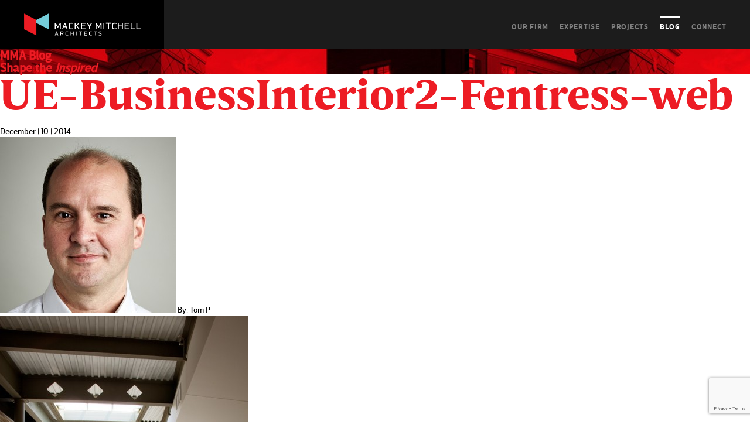

--- FILE ---
content_type: text/html; charset=utf-8
request_url: https://www.google.com/recaptcha/api2/anchor?ar=1&k=6Ld_SPcqAAAAAOZmz3WATcQfm_2Ym51vD6W2Qdsj&co=aHR0cHM6Ly93d3cubWFja2V5bWl0Y2hlbGwuY29tOjQ0Mw..&hl=en&v=PoyoqOPhxBO7pBk68S4YbpHZ&size=invisible&anchor-ms=20000&execute-ms=30000&cb=5jbo9yoew4y0
body_size: 48747
content:
<!DOCTYPE HTML><html dir="ltr" lang="en"><head><meta http-equiv="Content-Type" content="text/html; charset=UTF-8">
<meta http-equiv="X-UA-Compatible" content="IE=edge">
<title>reCAPTCHA</title>
<style type="text/css">
/* cyrillic-ext */
@font-face {
  font-family: 'Roboto';
  font-style: normal;
  font-weight: 400;
  font-stretch: 100%;
  src: url(//fonts.gstatic.com/s/roboto/v48/KFO7CnqEu92Fr1ME7kSn66aGLdTylUAMa3GUBHMdazTgWw.woff2) format('woff2');
  unicode-range: U+0460-052F, U+1C80-1C8A, U+20B4, U+2DE0-2DFF, U+A640-A69F, U+FE2E-FE2F;
}
/* cyrillic */
@font-face {
  font-family: 'Roboto';
  font-style: normal;
  font-weight: 400;
  font-stretch: 100%;
  src: url(//fonts.gstatic.com/s/roboto/v48/KFO7CnqEu92Fr1ME7kSn66aGLdTylUAMa3iUBHMdazTgWw.woff2) format('woff2');
  unicode-range: U+0301, U+0400-045F, U+0490-0491, U+04B0-04B1, U+2116;
}
/* greek-ext */
@font-face {
  font-family: 'Roboto';
  font-style: normal;
  font-weight: 400;
  font-stretch: 100%;
  src: url(//fonts.gstatic.com/s/roboto/v48/KFO7CnqEu92Fr1ME7kSn66aGLdTylUAMa3CUBHMdazTgWw.woff2) format('woff2');
  unicode-range: U+1F00-1FFF;
}
/* greek */
@font-face {
  font-family: 'Roboto';
  font-style: normal;
  font-weight: 400;
  font-stretch: 100%;
  src: url(//fonts.gstatic.com/s/roboto/v48/KFO7CnqEu92Fr1ME7kSn66aGLdTylUAMa3-UBHMdazTgWw.woff2) format('woff2');
  unicode-range: U+0370-0377, U+037A-037F, U+0384-038A, U+038C, U+038E-03A1, U+03A3-03FF;
}
/* math */
@font-face {
  font-family: 'Roboto';
  font-style: normal;
  font-weight: 400;
  font-stretch: 100%;
  src: url(//fonts.gstatic.com/s/roboto/v48/KFO7CnqEu92Fr1ME7kSn66aGLdTylUAMawCUBHMdazTgWw.woff2) format('woff2');
  unicode-range: U+0302-0303, U+0305, U+0307-0308, U+0310, U+0312, U+0315, U+031A, U+0326-0327, U+032C, U+032F-0330, U+0332-0333, U+0338, U+033A, U+0346, U+034D, U+0391-03A1, U+03A3-03A9, U+03B1-03C9, U+03D1, U+03D5-03D6, U+03F0-03F1, U+03F4-03F5, U+2016-2017, U+2034-2038, U+203C, U+2040, U+2043, U+2047, U+2050, U+2057, U+205F, U+2070-2071, U+2074-208E, U+2090-209C, U+20D0-20DC, U+20E1, U+20E5-20EF, U+2100-2112, U+2114-2115, U+2117-2121, U+2123-214F, U+2190, U+2192, U+2194-21AE, U+21B0-21E5, U+21F1-21F2, U+21F4-2211, U+2213-2214, U+2216-22FF, U+2308-230B, U+2310, U+2319, U+231C-2321, U+2336-237A, U+237C, U+2395, U+239B-23B7, U+23D0, U+23DC-23E1, U+2474-2475, U+25AF, U+25B3, U+25B7, U+25BD, U+25C1, U+25CA, U+25CC, U+25FB, U+266D-266F, U+27C0-27FF, U+2900-2AFF, U+2B0E-2B11, U+2B30-2B4C, U+2BFE, U+3030, U+FF5B, U+FF5D, U+1D400-1D7FF, U+1EE00-1EEFF;
}
/* symbols */
@font-face {
  font-family: 'Roboto';
  font-style: normal;
  font-weight: 400;
  font-stretch: 100%;
  src: url(//fonts.gstatic.com/s/roboto/v48/KFO7CnqEu92Fr1ME7kSn66aGLdTylUAMaxKUBHMdazTgWw.woff2) format('woff2');
  unicode-range: U+0001-000C, U+000E-001F, U+007F-009F, U+20DD-20E0, U+20E2-20E4, U+2150-218F, U+2190, U+2192, U+2194-2199, U+21AF, U+21E6-21F0, U+21F3, U+2218-2219, U+2299, U+22C4-22C6, U+2300-243F, U+2440-244A, U+2460-24FF, U+25A0-27BF, U+2800-28FF, U+2921-2922, U+2981, U+29BF, U+29EB, U+2B00-2BFF, U+4DC0-4DFF, U+FFF9-FFFB, U+10140-1018E, U+10190-1019C, U+101A0, U+101D0-101FD, U+102E0-102FB, U+10E60-10E7E, U+1D2C0-1D2D3, U+1D2E0-1D37F, U+1F000-1F0FF, U+1F100-1F1AD, U+1F1E6-1F1FF, U+1F30D-1F30F, U+1F315, U+1F31C, U+1F31E, U+1F320-1F32C, U+1F336, U+1F378, U+1F37D, U+1F382, U+1F393-1F39F, U+1F3A7-1F3A8, U+1F3AC-1F3AF, U+1F3C2, U+1F3C4-1F3C6, U+1F3CA-1F3CE, U+1F3D4-1F3E0, U+1F3ED, U+1F3F1-1F3F3, U+1F3F5-1F3F7, U+1F408, U+1F415, U+1F41F, U+1F426, U+1F43F, U+1F441-1F442, U+1F444, U+1F446-1F449, U+1F44C-1F44E, U+1F453, U+1F46A, U+1F47D, U+1F4A3, U+1F4B0, U+1F4B3, U+1F4B9, U+1F4BB, U+1F4BF, U+1F4C8-1F4CB, U+1F4D6, U+1F4DA, U+1F4DF, U+1F4E3-1F4E6, U+1F4EA-1F4ED, U+1F4F7, U+1F4F9-1F4FB, U+1F4FD-1F4FE, U+1F503, U+1F507-1F50B, U+1F50D, U+1F512-1F513, U+1F53E-1F54A, U+1F54F-1F5FA, U+1F610, U+1F650-1F67F, U+1F687, U+1F68D, U+1F691, U+1F694, U+1F698, U+1F6AD, U+1F6B2, U+1F6B9-1F6BA, U+1F6BC, U+1F6C6-1F6CF, U+1F6D3-1F6D7, U+1F6E0-1F6EA, U+1F6F0-1F6F3, U+1F6F7-1F6FC, U+1F700-1F7FF, U+1F800-1F80B, U+1F810-1F847, U+1F850-1F859, U+1F860-1F887, U+1F890-1F8AD, U+1F8B0-1F8BB, U+1F8C0-1F8C1, U+1F900-1F90B, U+1F93B, U+1F946, U+1F984, U+1F996, U+1F9E9, U+1FA00-1FA6F, U+1FA70-1FA7C, U+1FA80-1FA89, U+1FA8F-1FAC6, U+1FACE-1FADC, U+1FADF-1FAE9, U+1FAF0-1FAF8, U+1FB00-1FBFF;
}
/* vietnamese */
@font-face {
  font-family: 'Roboto';
  font-style: normal;
  font-weight: 400;
  font-stretch: 100%;
  src: url(//fonts.gstatic.com/s/roboto/v48/KFO7CnqEu92Fr1ME7kSn66aGLdTylUAMa3OUBHMdazTgWw.woff2) format('woff2');
  unicode-range: U+0102-0103, U+0110-0111, U+0128-0129, U+0168-0169, U+01A0-01A1, U+01AF-01B0, U+0300-0301, U+0303-0304, U+0308-0309, U+0323, U+0329, U+1EA0-1EF9, U+20AB;
}
/* latin-ext */
@font-face {
  font-family: 'Roboto';
  font-style: normal;
  font-weight: 400;
  font-stretch: 100%;
  src: url(//fonts.gstatic.com/s/roboto/v48/KFO7CnqEu92Fr1ME7kSn66aGLdTylUAMa3KUBHMdazTgWw.woff2) format('woff2');
  unicode-range: U+0100-02BA, U+02BD-02C5, U+02C7-02CC, U+02CE-02D7, U+02DD-02FF, U+0304, U+0308, U+0329, U+1D00-1DBF, U+1E00-1E9F, U+1EF2-1EFF, U+2020, U+20A0-20AB, U+20AD-20C0, U+2113, U+2C60-2C7F, U+A720-A7FF;
}
/* latin */
@font-face {
  font-family: 'Roboto';
  font-style: normal;
  font-weight: 400;
  font-stretch: 100%;
  src: url(//fonts.gstatic.com/s/roboto/v48/KFO7CnqEu92Fr1ME7kSn66aGLdTylUAMa3yUBHMdazQ.woff2) format('woff2');
  unicode-range: U+0000-00FF, U+0131, U+0152-0153, U+02BB-02BC, U+02C6, U+02DA, U+02DC, U+0304, U+0308, U+0329, U+2000-206F, U+20AC, U+2122, U+2191, U+2193, U+2212, U+2215, U+FEFF, U+FFFD;
}
/* cyrillic-ext */
@font-face {
  font-family: 'Roboto';
  font-style: normal;
  font-weight: 500;
  font-stretch: 100%;
  src: url(//fonts.gstatic.com/s/roboto/v48/KFO7CnqEu92Fr1ME7kSn66aGLdTylUAMa3GUBHMdazTgWw.woff2) format('woff2');
  unicode-range: U+0460-052F, U+1C80-1C8A, U+20B4, U+2DE0-2DFF, U+A640-A69F, U+FE2E-FE2F;
}
/* cyrillic */
@font-face {
  font-family: 'Roboto';
  font-style: normal;
  font-weight: 500;
  font-stretch: 100%;
  src: url(//fonts.gstatic.com/s/roboto/v48/KFO7CnqEu92Fr1ME7kSn66aGLdTylUAMa3iUBHMdazTgWw.woff2) format('woff2');
  unicode-range: U+0301, U+0400-045F, U+0490-0491, U+04B0-04B1, U+2116;
}
/* greek-ext */
@font-face {
  font-family: 'Roboto';
  font-style: normal;
  font-weight: 500;
  font-stretch: 100%;
  src: url(//fonts.gstatic.com/s/roboto/v48/KFO7CnqEu92Fr1ME7kSn66aGLdTylUAMa3CUBHMdazTgWw.woff2) format('woff2');
  unicode-range: U+1F00-1FFF;
}
/* greek */
@font-face {
  font-family: 'Roboto';
  font-style: normal;
  font-weight: 500;
  font-stretch: 100%;
  src: url(//fonts.gstatic.com/s/roboto/v48/KFO7CnqEu92Fr1ME7kSn66aGLdTylUAMa3-UBHMdazTgWw.woff2) format('woff2');
  unicode-range: U+0370-0377, U+037A-037F, U+0384-038A, U+038C, U+038E-03A1, U+03A3-03FF;
}
/* math */
@font-face {
  font-family: 'Roboto';
  font-style: normal;
  font-weight: 500;
  font-stretch: 100%;
  src: url(//fonts.gstatic.com/s/roboto/v48/KFO7CnqEu92Fr1ME7kSn66aGLdTylUAMawCUBHMdazTgWw.woff2) format('woff2');
  unicode-range: U+0302-0303, U+0305, U+0307-0308, U+0310, U+0312, U+0315, U+031A, U+0326-0327, U+032C, U+032F-0330, U+0332-0333, U+0338, U+033A, U+0346, U+034D, U+0391-03A1, U+03A3-03A9, U+03B1-03C9, U+03D1, U+03D5-03D6, U+03F0-03F1, U+03F4-03F5, U+2016-2017, U+2034-2038, U+203C, U+2040, U+2043, U+2047, U+2050, U+2057, U+205F, U+2070-2071, U+2074-208E, U+2090-209C, U+20D0-20DC, U+20E1, U+20E5-20EF, U+2100-2112, U+2114-2115, U+2117-2121, U+2123-214F, U+2190, U+2192, U+2194-21AE, U+21B0-21E5, U+21F1-21F2, U+21F4-2211, U+2213-2214, U+2216-22FF, U+2308-230B, U+2310, U+2319, U+231C-2321, U+2336-237A, U+237C, U+2395, U+239B-23B7, U+23D0, U+23DC-23E1, U+2474-2475, U+25AF, U+25B3, U+25B7, U+25BD, U+25C1, U+25CA, U+25CC, U+25FB, U+266D-266F, U+27C0-27FF, U+2900-2AFF, U+2B0E-2B11, U+2B30-2B4C, U+2BFE, U+3030, U+FF5B, U+FF5D, U+1D400-1D7FF, U+1EE00-1EEFF;
}
/* symbols */
@font-face {
  font-family: 'Roboto';
  font-style: normal;
  font-weight: 500;
  font-stretch: 100%;
  src: url(//fonts.gstatic.com/s/roboto/v48/KFO7CnqEu92Fr1ME7kSn66aGLdTylUAMaxKUBHMdazTgWw.woff2) format('woff2');
  unicode-range: U+0001-000C, U+000E-001F, U+007F-009F, U+20DD-20E0, U+20E2-20E4, U+2150-218F, U+2190, U+2192, U+2194-2199, U+21AF, U+21E6-21F0, U+21F3, U+2218-2219, U+2299, U+22C4-22C6, U+2300-243F, U+2440-244A, U+2460-24FF, U+25A0-27BF, U+2800-28FF, U+2921-2922, U+2981, U+29BF, U+29EB, U+2B00-2BFF, U+4DC0-4DFF, U+FFF9-FFFB, U+10140-1018E, U+10190-1019C, U+101A0, U+101D0-101FD, U+102E0-102FB, U+10E60-10E7E, U+1D2C0-1D2D3, U+1D2E0-1D37F, U+1F000-1F0FF, U+1F100-1F1AD, U+1F1E6-1F1FF, U+1F30D-1F30F, U+1F315, U+1F31C, U+1F31E, U+1F320-1F32C, U+1F336, U+1F378, U+1F37D, U+1F382, U+1F393-1F39F, U+1F3A7-1F3A8, U+1F3AC-1F3AF, U+1F3C2, U+1F3C4-1F3C6, U+1F3CA-1F3CE, U+1F3D4-1F3E0, U+1F3ED, U+1F3F1-1F3F3, U+1F3F5-1F3F7, U+1F408, U+1F415, U+1F41F, U+1F426, U+1F43F, U+1F441-1F442, U+1F444, U+1F446-1F449, U+1F44C-1F44E, U+1F453, U+1F46A, U+1F47D, U+1F4A3, U+1F4B0, U+1F4B3, U+1F4B9, U+1F4BB, U+1F4BF, U+1F4C8-1F4CB, U+1F4D6, U+1F4DA, U+1F4DF, U+1F4E3-1F4E6, U+1F4EA-1F4ED, U+1F4F7, U+1F4F9-1F4FB, U+1F4FD-1F4FE, U+1F503, U+1F507-1F50B, U+1F50D, U+1F512-1F513, U+1F53E-1F54A, U+1F54F-1F5FA, U+1F610, U+1F650-1F67F, U+1F687, U+1F68D, U+1F691, U+1F694, U+1F698, U+1F6AD, U+1F6B2, U+1F6B9-1F6BA, U+1F6BC, U+1F6C6-1F6CF, U+1F6D3-1F6D7, U+1F6E0-1F6EA, U+1F6F0-1F6F3, U+1F6F7-1F6FC, U+1F700-1F7FF, U+1F800-1F80B, U+1F810-1F847, U+1F850-1F859, U+1F860-1F887, U+1F890-1F8AD, U+1F8B0-1F8BB, U+1F8C0-1F8C1, U+1F900-1F90B, U+1F93B, U+1F946, U+1F984, U+1F996, U+1F9E9, U+1FA00-1FA6F, U+1FA70-1FA7C, U+1FA80-1FA89, U+1FA8F-1FAC6, U+1FACE-1FADC, U+1FADF-1FAE9, U+1FAF0-1FAF8, U+1FB00-1FBFF;
}
/* vietnamese */
@font-face {
  font-family: 'Roboto';
  font-style: normal;
  font-weight: 500;
  font-stretch: 100%;
  src: url(//fonts.gstatic.com/s/roboto/v48/KFO7CnqEu92Fr1ME7kSn66aGLdTylUAMa3OUBHMdazTgWw.woff2) format('woff2');
  unicode-range: U+0102-0103, U+0110-0111, U+0128-0129, U+0168-0169, U+01A0-01A1, U+01AF-01B0, U+0300-0301, U+0303-0304, U+0308-0309, U+0323, U+0329, U+1EA0-1EF9, U+20AB;
}
/* latin-ext */
@font-face {
  font-family: 'Roboto';
  font-style: normal;
  font-weight: 500;
  font-stretch: 100%;
  src: url(//fonts.gstatic.com/s/roboto/v48/KFO7CnqEu92Fr1ME7kSn66aGLdTylUAMa3KUBHMdazTgWw.woff2) format('woff2');
  unicode-range: U+0100-02BA, U+02BD-02C5, U+02C7-02CC, U+02CE-02D7, U+02DD-02FF, U+0304, U+0308, U+0329, U+1D00-1DBF, U+1E00-1E9F, U+1EF2-1EFF, U+2020, U+20A0-20AB, U+20AD-20C0, U+2113, U+2C60-2C7F, U+A720-A7FF;
}
/* latin */
@font-face {
  font-family: 'Roboto';
  font-style: normal;
  font-weight: 500;
  font-stretch: 100%;
  src: url(//fonts.gstatic.com/s/roboto/v48/KFO7CnqEu92Fr1ME7kSn66aGLdTylUAMa3yUBHMdazQ.woff2) format('woff2');
  unicode-range: U+0000-00FF, U+0131, U+0152-0153, U+02BB-02BC, U+02C6, U+02DA, U+02DC, U+0304, U+0308, U+0329, U+2000-206F, U+20AC, U+2122, U+2191, U+2193, U+2212, U+2215, U+FEFF, U+FFFD;
}
/* cyrillic-ext */
@font-face {
  font-family: 'Roboto';
  font-style: normal;
  font-weight: 900;
  font-stretch: 100%;
  src: url(//fonts.gstatic.com/s/roboto/v48/KFO7CnqEu92Fr1ME7kSn66aGLdTylUAMa3GUBHMdazTgWw.woff2) format('woff2');
  unicode-range: U+0460-052F, U+1C80-1C8A, U+20B4, U+2DE0-2DFF, U+A640-A69F, U+FE2E-FE2F;
}
/* cyrillic */
@font-face {
  font-family: 'Roboto';
  font-style: normal;
  font-weight: 900;
  font-stretch: 100%;
  src: url(//fonts.gstatic.com/s/roboto/v48/KFO7CnqEu92Fr1ME7kSn66aGLdTylUAMa3iUBHMdazTgWw.woff2) format('woff2');
  unicode-range: U+0301, U+0400-045F, U+0490-0491, U+04B0-04B1, U+2116;
}
/* greek-ext */
@font-face {
  font-family: 'Roboto';
  font-style: normal;
  font-weight: 900;
  font-stretch: 100%;
  src: url(//fonts.gstatic.com/s/roboto/v48/KFO7CnqEu92Fr1ME7kSn66aGLdTylUAMa3CUBHMdazTgWw.woff2) format('woff2');
  unicode-range: U+1F00-1FFF;
}
/* greek */
@font-face {
  font-family: 'Roboto';
  font-style: normal;
  font-weight: 900;
  font-stretch: 100%;
  src: url(//fonts.gstatic.com/s/roboto/v48/KFO7CnqEu92Fr1ME7kSn66aGLdTylUAMa3-UBHMdazTgWw.woff2) format('woff2');
  unicode-range: U+0370-0377, U+037A-037F, U+0384-038A, U+038C, U+038E-03A1, U+03A3-03FF;
}
/* math */
@font-face {
  font-family: 'Roboto';
  font-style: normal;
  font-weight: 900;
  font-stretch: 100%;
  src: url(//fonts.gstatic.com/s/roboto/v48/KFO7CnqEu92Fr1ME7kSn66aGLdTylUAMawCUBHMdazTgWw.woff2) format('woff2');
  unicode-range: U+0302-0303, U+0305, U+0307-0308, U+0310, U+0312, U+0315, U+031A, U+0326-0327, U+032C, U+032F-0330, U+0332-0333, U+0338, U+033A, U+0346, U+034D, U+0391-03A1, U+03A3-03A9, U+03B1-03C9, U+03D1, U+03D5-03D6, U+03F0-03F1, U+03F4-03F5, U+2016-2017, U+2034-2038, U+203C, U+2040, U+2043, U+2047, U+2050, U+2057, U+205F, U+2070-2071, U+2074-208E, U+2090-209C, U+20D0-20DC, U+20E1, U+20E5-20EF, U+2100-2112, U+2114-2115, U+2117-2121, U+2123-214F, U+2190, U+2192, U+2194-21AE, U+21B0-21E5, U+21F1-21F2, U+21F4-2211, U+2213-2214, U+2216-22FF, U+2308-230B, U+2310, U+2319, U+231C-2321, U+2336-237A, U+237C, U+2395, U+239B-23B7, U+23D0, U+23DC-23E1, U+2474-2475, U+25AF, U+25B3, U+25B7, U+25BD, U+25C1, U+25CA, U+25CC, U+25FB, U+266D-266F, U+27C0-27FF, U+2900-2AFF, U+2B0E-2B11, U+2B30-2B4C, U+2BFE, U+3030, U+FF5B, U+FF5D, U+1D400-1D7FF, U+1EE00-1EEFF;
}
/* symbols */
@font-face {
  font-family: 'Roboto';
  font-style: normal;
  font-weight: 900;
  font-stretch: 100%;
  src: url(//fonts.gstatic.com/s/roboto/v48/KFO7CnqEu92Fr1ME7kSn66aGLdTylUAMaxKUBHMdazTgWw.woff2) format('woff2');
  unicode-range: U+0001-000C, U+000E-001F, U+007F-009F, U+20DD-20E0, U+20E2-20E4, U+2150-218F, U+2190, U+2192, U+2194-2199, U+21AF, U+21E6-21F0, U+21F3, U+2218-2219, U+2299, U+22C4-22C6, U+2300-243F, U+2440-244A, U+2460-24FF, U+25A0-27BF, U+2800-28FF, U+2921-2922, U+2981, U+29BF, U+29EB, U+2B00-2BFF, U+4DC0-4DFF, U+FFF9-FFFB, U+10140-1018E, U+10190-1019C, U+101A0, U+101D0-101FD, U+102E0-102FB, U+10E60-10E7E, U+1D2C0-1D2D3, U+1D2E0-1D37F, U+1F000-1F0FF, U+1F100-1F1AD, U+1F1E6-1F1FF, U+1F30D-1F30F, U+1F315, U+1F31C, U+1F31E, U+1F320-1F32C, U+1F336, U+1F378, U+1F37D, U+1F382, U+1F393-1F39F, U+1F3A7-1F3A8, U+1F3AC-1F3AF, U+1F3C2, U+1F3C4-1F3C6, U+1F3CA-1F3CE, U+1F3D4-1F3E0, U+1F3ED, U+1F3F1-1F3F3, U+1F3F5-1F3F7, U+1F408, U+1F415, U+1F41F, U+1F426, U+1F43F, U+1F441-1F442, U+1F444, U+1F446-1F449, U+1F44C-1F44E, U+1F453, U+1F46A, U+1F47D, U+1F4A3, U+1F4B0, U+1F4B3, U+1F4B9, U+1F4BB, U+1F4BF, U+1F4C8-1F4CB, U+1F4D6, U+1F4DA, U+1F4DF, U+1F4E3-1F4E6, U+1F4EA-1F4ED, U+1F4F7, U+1F4F9-1F4FB, U+1F4FD-1F4FE, U+1F503, U+1F507-1F50B, U+1F50D, U+1F512-1F513, U+1F53E-1F54A, U+1F54F-1F5FA, U+1F610, U+1F650-1F67F, U+1F687, U+1F68D, U+1F691, U+1F694, U+1F698, U+1F6AD, U+1F6B2, U+1F6B9-1F6BA, U+1F6BC, U+1F6C6-1F6CF, U+1F6D3-1F6D7, U+1F6E0-1F6EA, U+1F6F0-1F6F3, U+1F6F7-1F6FC, U+1F700-1F7FF, U+1F800-1F80B, U+1F810-1F847, U+1F850-1F859, U+1F860-1F887, U+1F890-1F8AD, U+1F8B0-1F8BB, U+1F8C0-1F8C1, U+1F900-1F90B, U+1F93B, U+1F946, U+1F984, U+1F996, U+1F9E9, U+1FA00-1FA6F, U+1FA70-1FA7C, U+1FA80-1FA89, U+1FA8F-1FAC6, U+1FACE-1FADC, U+1FADF-1FAE9, U+1FAF0-1FAF8, U+1FB00-1FBFF;
}
/* vietnamese */
@font-face {
  font-family: 'Roboto';
  font-style: normal;
  font-weight: 900;
  font-stretch: 100%;
  src: url(//fonts.gstatic.com/s/roboto/v48/KFO7CnqEu92Fr1ME7kSn66aGLdTylUAMa3OUBHMdazTgWw.woff2) format('woff2');
  unicode-range: U+0102-0103, U+0110-0111, U+0128-0129, U+0168-0169, U+01A0-01A1, U+01AF-01B0, U+0300-0301, U+0303-0304, U+0308-0309, U+0323, U+0329, U+1EA0-1EF9, U+20AB;
}
/* latin-ext */
@font-face {
  font-family: 'Roboto';
  font-style: normal;
  font-weight: 900;
  font-stretch: 100%;
  src: url(//fonts.gstatic.com/s/roboto/v48/KFO7CnqEu92Fr1ME7kSn66aGLdTylUAMa3KUBHMdazTgWw.woff2) format('woff2');
  unicode-range: U+0100-02BA, U+02BD-02C5, U+02C7-02CC, U+02CE-02D7, U+02DD-02FF, U+0304, U+0308, U+0329, U+1D00-1DBF, U+1E00-1E9F, U+1EF2-1EFF, U+2020, U+20A0-20AB, U+20AD-20C0, U+2113, U+2C60-2C7F, U+A720-A7FF;
}
/* latin */
@font-face {
  font-family: 'Roboto';
  font-style: normal;
  font-weight: 900;
  font-stretch: 100%;
  src: url(//fonts.gstatic.com/s/roboto/v48/KFO7CnqEu92Fr1ME7kSn66aGLdTylUAMa3yUBHMdazQ.woff2) format('woff2');
  unicode-range: U+0000-00FF, U+0131, U+0152-0153, U+02BB-02BC, U+02C6, U+02DA, U+02DC, U+0304, U+0308, U+0329, U+2000-206F, U+20AC, U+2122, U+2191, U+2193, U+2212, U+2215, U+FEFF, U+FFFD;
}

</style>
<link rel="stylesheet" type="text/css" href="https://www.gstatic.com/recaptcha/releases/PoyoqOPhxBO7pBk68S4YbpHZ/styles__ltr.css">
<script nonce="oSq18FacW2VbHivtuj1Paw" type="text/javascript">window['__recaptcha_api'] = 'https://www.google.com/recaptcha/api2/';</script>
<script type="text/javascript" src="https://www.gstatic.com/recaptcha/releases/PoyoqOPhxBO7pBk68S4YbpHZ/recaptcha__en.js" nonce="oSq18FacW2VbHivtuj1Paw">
      
    </script></head>
<body><div id="rc-anchor-alert" class="rc-anchor-alert"></div>
<input type="hidden" id="recaptcha-token" value="[base64]">
<script type="text/javascript" nonce="oSq18FacW2VbHivtuj1Paw">
      recaptcha.anchor.Main.init("[\x22ainput\x22,[\x22bgdata\x22,\x22\x22,\[base64]/[base64]/[base64]/bmV3IHJbeF0oY1swXSk6RT09Mj9uZXcgclt4XShjWzBdLGNbMV0pOkU9PTM/bmV3IHJbeF0oY1swXSxjWzFdLGNbMl0pOkU9PTQ/[base64]/[base64]/[base64]/[base64]/[base64]/[base64]/[base64]/[base64]\x22,\[base64]\\u003d\\u003d\x22,\[base64]/Dqn/Cg8KPw5Bhw7fCssKzw5B0aMOawojCrgbDjjjDu3BkfivCg3MzTig4wrFPScOwVC49YAXDqMORw599w4Faw4jDrSPDiHjDosKDwoDCrcK5woQpEMO8dMOjNUJKKMKmw6nCihNWPWrDg8KaV1TCg8KTwqEiw6LCthvChWbCol7Cq33ChcOSRMKWTcOBN8OgGsK/[base64]/CpWxSwpzDlkNKZMKBwrDDo8KywpJXw5t3worDpcKVwqTClcOrIcKNw5/DoMOEwq4LWwzCjsKmw47CscOCJF7Dt8ODwpXDpMKkPQDDmyY8wqdZFsK8wrfDpCJbw6sASMO8f3A0XHlqworDhEwKN8OXZsKhNnAwYk5VOsOgw5TCnMKxTMKyOSJjK2HCrB4WbD3Ci8K3wpHCqWLDnGHDusOuwoDCtSjDphzCvsODJsKkIMKOwr/Cg8O6McKgXsOAw5XClwfCn0nCrlkow4TCrcOUMQRowrzDkBB/[base64]/NcOJw43Cu17CkcOcKjzDnHTCnkwfwqbCgsK0A8OdwosjwogRLEYcwpwLFcKSw4YTJWcWwrUwwrfDr0bCj8KfJHICw5fCkSR2KcOMwqHDqsOUwonCkGDDoMK4UihLwobDuXBzBMOOwppOwq/DpcKrw4hKw7JCwqLCh0tLRhvCu8OuKyBxw4nDv8KYMBxTwp7ClzHCoig6PCjCoXwEMT7CsmvDgmNmInDCpsO9w4TCqSLCkDolLcOAw7ECEMOUwpMkw7bCpcOdchxFwojCsGnCuTjDsnfCn1giZMOoNsO2wqs/w5zDrDhOwobClsKRw6DCsiPCiB1NIyfCoMOUw5MqHntpI8KJw5bDlCTDhm1ZdT/[base64]/Dv8Kawo58SwTDjMOawpnCs8Kew5ITwqPDnsOZw6/DvVnDlcKhw7XCgzPDhMKDw5nDi8OoKlnDg8KZP8O/wqMBbMKbBMOgPMKpL2Ebwq4YEcOHJljDt17Dn1HCoMOAXz7CnHXCqsOcw5PDr3/CocK2wp8cFVo/wrRRw4gHw57CvcK/CcKhMMK4fDHDrMKREcO6YxYRwpDDvsKtw7jCvMOGw5bCmMKbw5c7w5zCmMOhC8KxEcOow4cRwrYRwrR7LEnDtsKXWsOuw5kHwr1Vwp44MiBCw54bw5B7FMO2B1pEwpTDssOyw7bDjMK8VRrDvAnDhCfDgX/Cl8KTJMOwdxLDicOmBcKAw71WIn3CnwfDiETCoColw7PCqj8Aw6jDtMKmwo4Hw7lNcQDDt8KYwr1/QFwhK8KEwrLDksKHe8OuHMK1wq0xNcOQw77DqcKoCgJOw4bCqDpwfRVnw5jCnsOXC8Oqdw/Dl1pnwp4SK0zCoMOMw6hHZDZmBMO1wpIlecKTJMKrwpFywoR+ZSHDnUdYwoTCiMK0MH84w5k1wqt0ZMKyw6XCiFHDtMOHPcOKwrzCsF1SCwXDkcOGwq3CvmPDvzk2wpNpJW/[base64]/wpnCi1Vdw7HCkcOgw6x1Q8O4wo/DjMK9PsOtwr/DlsOVwpjChSzDsFJzWUDCqMKBVlxUwo7CvsKOwr1hwrvCicOKwqfCoXBiamQowp0ywrvCuT0lwpUlw6MvwqvDlsOKQcOba8OvwqTDqcKrwrrDuyF6w7rCrcKLQAEMMcK1NTTDvRTCkCfCgsOSU8Kww4TCnsO7U1bCh8KRw7QmKcKpw6bDumHCnsKNHl3Dk0bCsg/DjW/DkMKfwqd7w4DCmR7Cv3QwwrIAw7hXHcKGe8OGw7tywqFpwrbCkEvDqHwVw6bDmX3ClErDmhAMwoXDqsKnw79YTi7DgBLDs8OIw7xgw47Do8Kgw5PCkWjCqcOiwoDDgMOXw54HDhPCi3DDuSYZHGTDgFg4w7llw4zCnmDCph/Cu8KVwo/CugIhwpXCusOvwqM8Q8OWwpZPP27Du0AlZMKvw5sjw4TChsOHwo7Dj8OuHQjDi8KLwq3CsxPDucKgJMKDw7/[base64]/DncOiI2DCrXwywqvDuiMrwqvCsMK+w7FswqPDoTcIWQzCs8OZw6h0IMOewq3DmV3DlsOSWibCoEpqwrrDvcKVwo0fwrQiNsKRBWlresKvwotVR8KZRMOnwr/Du8Oow67DpwpLOcKHVsK/XUbChGVKwo84woYdWcOiwr/[base64]/Cj0vDqAIyw4/DvsO5w7xJC8KgDXvCt8KuFcOQAXPCsnDDoMOIcyBHWQjCm8OhGEnCnMOUw7nDhwzCl0bDq8KZwrIzdwEQVcOdaV1ww6EKw4RrWsKqw7djfljDlcKDw5rDkcOBJMO+wr1DQEzCql/[base64]/DoSTDsivCr8ORMMKQbcK1w6XCt38mfCPCrMOIw68tw61leWTClDoUXjtNw5lJITF9w4wuw7zDhsO7wrN8W8OWw7hDPh9JRn7Cr8KZNsOLB8O6eiA0wqUDCsK7eEt7wr4Iw7AXw6LDm8O5wppxdwHDm8OUw6/DiAxdHXF2csKtGkXDvMOGwq9RZsKEUU8IGMOdc8ObwqURLmc9EsOyG2vDtQfChsKcw4jCmcOmJsK5wpgJw6DDvcKUFDrCnMKpdsO/WThVdcKlCGrCti4ew7DDuyHDlGXDqjzDlCPCrFcTwqbDqiXDlcO/[base64]/[base64]/w6NOcnjDjMK7ccKxwr4XbMKPd8OmN0LDqsOyScKJw47Dn8KjP2JvwrpIwovDumhXwqvDhCxSwp/CrcKRL1I/Kx4sb8O1T1bDjih2AUp1GmfCiSXCqcOhMk4gwoRIG8OTBcKwAsO2wqpNwpjDvkN5ZArCtj9EV39iw6BUKQXCn8OzIE/CmUFtwqkdAyBWw43DkcKIw6LCqsOEwpdOw6XCkiFHwpvCjMOaw4/[base64]/[base64]/DkcOfwr8Iw7zCk8Ouwr3Cu8O2cBY1FADDrcKHMMKjUAXDrjsVN2TCqgJgwoPCsyjDkcO+wp8rwoYQeF5VQMKCw5MzJ2ZIwozChAw6w7jDr8O8WBR1wqxpw53DlMOWScO8w4rDmnoPw6jDnsO/CkLCgsKqw6DClDUGe3t6w4JDK8KTTn3CsybDtsKDPcKHA8K+wrXDihTDrcO3a8KTwrDDkMKWOsOgwrhKw7HDkyVaasKJwokXPQ7Ck3/DjsOawofDoMO7wqhmwrzCm0drP8OAw7Vuwp1gw5JQw53CvMKVCcKKwprDpcKNeWAQbx3DvGhjCcKTwo0lJ3c9UXvDsn/[base64]/JMOKMRoKw7HCjMK/LBbDhcOZwr/Dpw8KwqvCuMOjw7ANw5/[base64]/Dq3PDih/DuQXDt8OZe2LDmRrCoMOIwrHChMK2EsKzQ8KtIMOcG8Oow5bDm8KLwrjChEB+KARaEV1Eb8KWNsOaw7XDo8Ouwp9/wqzCt04BJsKaU3ZZLcOOUElTwqIywqsRY8K5UsOOJ8KbXsOuH8Ksw7EIa3HDq8Kzw5Qib8O3wrBow5LCiFLCusONw7/CmMKVw5TDo8OBw74LwrJ0fsO3wpVnJg/DgMOFYsOVwqUIwrbCgmPCosKTwpTDkDzCp8KpRDc0wprDlwE9Ah0MYExBeD8Hw5rDr0EoHsOvfsOuODZdOMK4w5bDlBRvLX/CnFlKaFMUJnjDiVPDkDDCqArDpcK6H8OCdsK7CcK+Z8O9SH40OR1fWsKzDVQww53CvcOFaMKNwo5aw5UTw4/[base64]/RMK9w5fDkg1IwrnCvcKuwrdTTR3Cv8O/bcKYwqnDv3fCn10dwqAzwr4iw5V7OTnCu3sswrLCqMKQSMK+J2vDmcKIwo8ow67DhxpfwpdabA/[base64]/DsAvCqcO1wo1hTMKiR3jDnhfCu8K5blbCnU3CnjcTQcOaeUUGTQ/Ci8ODw4VJwo8tZMKpw5bCunvCmcO/w44Bw7rDrkbDiEokYD7DlUoEYcO+LMK0LcKVasOmAMO1ckjDgsKQIcOOw5fDrMKGBcKcwqQxLG3DoFPDoTbDj8OMwq4OcW3CgDfDnwV0wp8Bw6xWw6dFZmRQwrMqa8OUw4p/wot+AkPCv8Oyw7DCgcOTwpwaaSDDqRIQOcOeQcO7w7sxwqjCssO9H8Ocw4XDjVjDoBvCjG/CpkTDhMOcD3XDoStyIljDgMOtwrzDk8K6wqTCgsO7wqHDnUh5On9EwpfCoAZ2F3QGGWo5RcO1wrPCixwpwoPDuSt0w55/YsKrMsONwqXCg8OVUCrDocKdKwEDwo/[base64]/[base64]/DisKrw6x+Dl3Cj8O/w6l7RcOHXkfDtsOhLzfCrhcyKcO0BWLDijMJIcOUN8OgPcKpAjAZRzZFw5fCiAdfwrgtCsK6w7vCk8Oswq1Gw61kwoXCmsO+JcOYw6FkZBrDp8OcI8Ofwp4jw6oYw4rCtsOrwpomwqnDp8KAw6tKw4jDocKCwovCi8K+w5BSLUfCicOHBMO9wrzDs2NoworDowd/wrQvwoccMMKaw6kDw65Sw5zCiTR9wr7DhMOvRHPDjxwuLWJXw5pqa8O+XVVEw4haw4HCtcO7F8KZHcOMfwPDtcKMSwrCo8KIDHwTCcOaw7/CuizDlTpgG8KzR2/CrsKacBQtZMOFw6bDvMOLEkF7wqbDixzDucK1wp3CkMO2w7xuwrHCpDokw7VfwqhFw4IxWjDCqsK9wokbwrs9MwUWwrQ8D8OHw63DsQZWJcOvCcKKEMKWw43DkcO7LcKtL8Kxw6bCqDvDvHPCkBPCkcK8wojCh8K1ZVvDmg1KTsKaw7bCokwGeFh0OGF0R8OSwrJ/[base64]/Dr8OFwrQmTSDCrsKnQMKtbzbDmX8qwqvDqR3CuhJ6wrjCjMKHLsKpOT/CocKHwoodaMOlwrfDi2oGwpIfIcOrY8Ouw7LDscOIKcKIwrJxCcOZEMOGEihQworDpAfDjh3DsHHCp1/[base64]/[base64]/wpnDtRlCIzItwrUINjYHwqHCjVPDvMKfDMOQKMOVT8OWwo3CscK4Y8K1woDCgsOcIsOBw5jDh8KJCT3DljfDjXXDlFBSJg4GwqbDgynCnMOrw43CqMODwoJKGMKpw6hNPzdvwrdYw75UwqXChGkYwonDiEsLT8Kkw4zCksKcMkvCrMOjc8O3RsO/azUuTEXClMKab8KRwppfw63CtwMuwqZuwo7CjcKDVWVxSCxAwpPDnwPCtUnCrEzDj8OeMMOmw7XCqnbCjcKWAkzCiilKwpBkZcO9wrbCgsOeBcOiw7zCrsK5PibCmX/CnDvCglnDll8gw7IKa8O+ZsKcwpcCXcKow67ChcKgw5xPP2TDu8OeOxZKK8ObS8OuTx3Cq0LCpMOww7osGUDCtgtBwpQ8P8OqJwV6w6bCnMOJEMO0worChxQCAcKNXG8TUMKwQBvDh8KYa2zDk8KFwrZIWcKaw6/DmcOWMHkhTxLDq3AzTsKxYG3CisO9w7nCqsO/FMKMw6FnacKfSMKmCl4uXhbDiiR5wrkUwqDDgcO5H8O/dMKOV3hrJSvCmT9ewpvCvzLCqi9DSB49w7J8SMKmw4BcQSbCjMOefcOjbMONKsOTR3dZQD7DukrDhcO/fsK4IMO3w6rCuk7CpcKIQjEIJWDCusKOcSA3Pno+OsK/[base64]/DhcK5wpsoXcOBwoXCu8KOfsK3w4wKWMKYw6XCjcOoWMKSHCXClR3DlMOBw7haZml+ZcK2w7bCoMKCwpp/w5F7w597wp1VwoQ6w4F6QsKWBUUjwonCgsOZw47CjsOEeFsVwrvCncO3w5FcTAzCoMOowpMHdsKWWAZQLMKvYAw0w4phHcKrC2h0csKBwrxSEsOrQwvCrygSw6dYw4LDm8OZw4/DnH3ClcKMFsKHwpHCrcOndgfDusKcwqzCtx/DrVkdw4jClTE/w7wVURvDnMOEwoLDmmjDknPCssOPw55jw5s2wrVGwqcew4fDumw3DMOAd8Osw6zDojpxw6FkwpglLsO/wo3CkTTDh8KHMcOVRsKhw4HDumzDqDliwpPCq8OTw50iwrRvw7fDsMOAbwDDiRVSGXnCvzTChBXCsj1Rfg/Ct8KddhRTwqLCvG7CusO8PsK3KUl7S8OBXcOJw7DCv23DlcKNF8Oqw53CrMKOw4pdEljCrMKyw7F6w6/DvMO0QMKoSMKSwrXDtcO8woA1YcOmUMKbU8OcwpsSw4RcHkdmQyfCosKLMmzCsMOfw6l6w4DDpMOwcEPDoRNZwqXCtEQSEVEdDsKuYcKBS0Ifw5DDoHUQwqnCri8CA8KMYxTDhcOnwog6w5hwwpc2wrDCi8KHwq3Dlk3CtEknw5NWVMOJY1LDosO/E8OwCEzDoDgBw6/Cvz/CnsObw4bCvFpnNhXCosKMw6J8acONwqtvwp/CohLDv0kLw5wdw5MawoLDmh5yw5QGFMKkXQkZTSHDhcK4fVzCv8KnwrViwotswq3CmsO/[base64]/[base64]/[base64]/[base64]/Cqx3CrsKmKMOtw7I1cCdKw78MOCzClgx8fTorCB93JxQJw71rwplywpAuMcKhBsOMXl3CoBJ5awnCqsO2worDs8O8wrB/VsKqJFjCrVvDgk9ew4BwAsO6bg4xw644woTCqcOZw50EZFQFw5w4SyDDksK0BzI6YXJGT1BAfz5sw6NrwovCqBA8w44Tw4c/wqMawqUOw40hwoENw57DqSjCthdTw7/[base64]/DmzHDucOTw454w63Dp2xnw6UPwo51ZVvCu8Kmw4MNwocKw5dcw4F0wo89wp8hMSM7wpjDujPDmcK1w4XDqBIuQMKww4jDnMO3AW4pThfDk8KxOXXDu8KlMcOrw7PCq0JaCcKrw6V6PsK6woRvC8KXVMKdVXYuwo7DrcO/[base64]/[base64]/CpsO9G1bCr8KtOsKpwrN4E8KSa8Kvw653w5J4NxnDlFfDkkEMMMOQDHjDmwvDmWtZUCIrwr4Yw5hmw4Aaw7HDgXjDjsKcw6QRWcKoEF/CoCMiwo3DrMO2eEtbacO8M8OgYFbDrcKvSRQywoocIcKqV8KGAlJ/B8Ovw6HDnHlSw6gFwrzCpCTDo07CpWMAeVPCjcO0wpPCkcKMQEPClsOXZSw7QGcfwo7DkcKNRMKuLhfCncOrHQFUUSchw4kTbsOKwrDClMOYwohvBcKjYmouw4rCpCFIKcK+wrzCq38eYwh7w43DpsOWDcOBw5TCoRkkKsKSXl/Dh0bDp2Uiw4J3IsKyasKrwrvDugHCnQoVCMKqwrc4XcKiw6DDqsK1w71hDWBQwojCtsOWPQhIQGLChDItMMOeecKbem15w6HDlTvDlcKea8ODesKxG8O9asKedMOLwrFTw49+JCTCk1gjEzrDhzvDrFI8w5BqUgtXV2YdJRTDrcKKSMO9WcKEw5DDnnzClhzDiMOswr/Dq0pSw4DCocOtw6UqBMK6NcO5wpvDoW/CjBLCnmwOWsKNM0zDryYsO8KYwqdBw4RUSMKcWB4Gw4/CsT1jQgI9w5/ClcKCCzXDlcKNwobDi8Kfw4U/AgVlwrTCvMOhw5RGMsOQw4LDj8KhdMKVw5jCoMOlw7DCvnVtbcOjw4ECw5pqYMO4w5rCu8KTbCTCkcO/ehvCrMKVGBjCg8K2wofChlbDnEbCpcOnw58Zw6nDmcOrdEXClQ/DrFnDuMO7w7vDszPDh0Uzw4oqCsO/WcObw4bDtSTDhxvDvx7DtxM1IGcJwrsyw5XChAkca8OFCsO9w6FjfD8Mwp8XUEjDggnDncOow6PDk8K9wqcQwoNSw65QbMOpw7YswojDlMKzw4Yjw5fCt8KBRsOVWsOPJcOSFhkmwrwZw5xkZsOuw5gCdgTCmcKIE8KRaVXDm8OhwpbClS/[base64]/w7Fzwr7Ck8Ojw79ZPh4WZMKew6cmw7jCscOQG8OnScOQw7nCscK3fX0Dwp/CgcKsK8OET8Khwr/CtsOIw5kra1E4fMOQARc0FVssw7vCnMKeWm4wYlNKDcKjwrcKw4dew5x0woQcw7TCu2IWDcKPw4YuQcOzwr/ClxUTw6vCk3bCrcKiU1/DtsOEGjECw4h9w5Jhw6BcBMKDY8KjeFfCr8O8TMONVzJGBcO3wq5qw5t9DMK/b3I9wrPCqUAUGcKbHF3DuFzDgMK4wq/ClXZDYsKAMsKiIyzDnMOMKQbChsOEUTfCnMKQQ0LDoMKpDT7CgSPDsQXCoTDDs3nDqz8sworCvcOvUsOjwqA8wpI+wqjCicKnLFZ6BCxfwpvDqsKAw50MwpDCiWXCnxgjGU/CgsK7cBbDt8K1IG/[base64]/w78aYiVREkASwoXCjcK8dsO4dsKEFxbCiQDChsKGw7wLwr8KLcOITVFDw4rCk8KNZFFZXw/CoMK5MnfDu2BOacO+M8KPUR0gwqLDrcONwrPDqBkEXsOyw6HCs8KRwqUuwot3w71fw6DDiMOCeMOEPsOHw5M9wqwWDcKbB2Z3w5bCn3kww6bCqBQzwp3DkxTCvGEKw5fCvsOuwqtvFRXDqsOGwpEJCcOZeMKWwpM8K8OoI20CeG/DocK2e8OfHMOdNBYdd8OLM8KWYFl/FA/DjsOvw5ZKXsOaXVNPT1xPw53DsMO2fkjCgAzDtQLCgj7CoMKXw5EHd8OZwoXCpQnCncOsaFDDvF84WQBXbcKvTMK+fBjDgSpUw5MqFybDj8Khw5HCgcOIJw8Yw7fCqkpAbw7CpMO+wpLClMOAw6bDpMKhw7zDucOdwqhPYUHCh8KPKVE9C8Oaw6Irw4/[base64]/[base64]/CrcK2NgDCr3XDnFYYbMOqR8KpwpUaw7rCh8O6w4nCiMKGw4M2PsOpw6pJEcOew43CoWLDl8Ogw6LCsiNUw73CqGbCjwbCu8KKV3rDpEVQw4/CoVYkw53DlMOyw5PDvg/Dv8OOw7RfwoHCmWvCkMK+Iy8Iw7fDqQbDicKGe8K9Z8OIETzCsExzVMKTbMONJBHCvsOMw6FeG2DDmkUmW8K7w4LDncK/PcOeIMOEEcKuw6XDpW3DpBfDm8KEdMKlwpBWwpvDh1RILEDDvznClXx2XntNwoPDnlzCjMOoDQjCm8KveMOBD8KSQWfDlsO5wqrDtcO1UR7Coj/DlzAzw5PCk8Kow53Cn8KawpNxQ1vCgcKXwp5IGsO/[base64]/DscKHw5PCrVjDiwXCj3vDhcOeccOLbMOgWsOywpHDgcOrKnvDuU9pw6A8wpoLwqnClcKzwoUqwo7CkXFoaGoMw6A5w4zColjCnUlTw6bCpzspdm/DiCoFwo/CnWvChsOJHmQ/FcOVw7XDssK7w7wkbcKdw4LCk2jCtAfDuE4iw7dsbEUSw4Btw7Itw7EFL8KdYRXDjMOZfi/DgHbCtxnDjsKlSShtw7bCosOUTD7ChcKqesK/woRMfcO5w6sYbF9HBBYOwofCqsOyTMKcw63Cl8OeRMOYw7BgI8ODX0DDvjzDtnvCg8K4wqrCqjJAwpV3H8K9G8KEHsKIB8O+Uy3Cn8OUwos7DxPDrgc/w6jCgDZ7w6RFelxdw7Evwodnw7DChsKKR8KqWCktw58TLcKJwo/CsMOgbWLClGMtw7g9w6LDhsOBHCzDrsOidwfDg8KowqTCpcOew77CqMKYf8OELmrDqMKSEMKNwr85WSzDmMOuwpADRcK3wobDuzUIXcK8YcK/wqTCjsOIOgnClsKZE8KJw67Dli3CvhfDrsOQHTMbwovDtsONRCYSw41Fwq0/KMOowodkFMK3wrfDgzTCuw4RW8Kqw7nCrgZJw5vDuCdEw41KwrJow6g4G0/DkBvDgGnDmMOOO8KqOsKUw7rCuMKowpQ1wo/[base64]/DksKzBHTCu8KEBsKQwroPFk43MsOUwo9gCcKow5DConXDtMONYVHDuS/DqMKKAcOhw4vDqsKjwpYtwpAUwrAZwocXw4bDtl9kwqzCmcOxQTgMw4oPwp1/w7s2w5VfCsKlwqDDoS9eAMK/[base64]/Cug4dwptAwqfCqmTDoCVMRipCFMOwwp/DvMOVPMKif8OdS8OWNwJdYhlsXsKwwqZvWinDqsKjw7nCnXQhw7XCjlxRDMKEejTCk8K8w5XDvsKmcT5+VcKoVH3CqyMkw57ChcKJNMKNw4nDkQ3DpzfDoUXCjwjCj8OswqDDmcKsw7JwwoXDgRPClMKdJAQsw6VfwoXDlMOSwo/Cv8KCwqNGwpHDncKhCWjDoEPCu0wlGsOddMKHHUxIbgPDnVsRw4EfwpTCqWA8wocSw5VEBk7DqcKzwo7ChMOFUcO9TMO2cAXCs1jCplTDvcOSdXLDgMOFAR9awqjCsXLDiMKyw5nDqG/Cly4tw7EDYMKfM3I3wqZxNQLCvsKJw5lPw6pgcnLDv3xmwrI0w4XDiGvDs8O1w7oIJkPDsTDCtsO/[base64]/Mi7DgihAwrYIdsKZFsOlSiPCphU7PzIMwq3Cm2ctVThPX8KrR8Kowqc3woBKX8Kxeh3DuUrDtsK3SUPDgDJlHcKZwr7Ch3DDt8KDwrpgRjvChcO3wpnCq2d1w6PDqFnCg8ODwpbCu3vChw/DvMOZw5lVMcKRGMKRw6I8dwvDgxQNYsOuw6kPw6PDgibDjhjDhcO5wqXDuXLDucKNw7LDocKhZ1hzVsKYwpjCiMK3aErDiy7CocONWWXClsK4WsO8wpnDsXDDkcO4w4DCvAhiw6I+w7/CpsOKwpjCh1JlXBrDlmTDpcKIYMKgOgplEBoyfsKcwrBTwqfChV0Uw5V7wpdQYw5+wqdzAzzDgT/Dm04+wrFFw43Du8KHP8OiUDcgw6DDrsOSASlSwp4gw44wUTzDucO4w5s0Q8KkwqXDjh8GPMOgwrzDvVBAwoRuLcOvXmzDiFDDh8OPw75zwqvCtsKCwo/DrsKnflrDgMKUwqwxJsKaw4vDu3l0wq0KO0N/w4lgw5/DusOZUmsAw7hmw5jDg8K6K8Odw4lgw41/GsKZwqwww4TClh9beBdkwpwfw7PCp8K6wovClV1qwrFVw7vCu3jDoMOYwrQmYMO3VybCuGcmWFHDmsKLBcKNw5w8RzfCrl02EsO+wq3Ch8Oew5LDt8OEwoXCisKuMTTCo8KlS8KQwpDChzBLB8Oyw77CvcKcw7jCjwHCssK2IjReO8KaSsKGDRNOYcK/Fy/CksKNNCYlw6s5ZkNUwpHCp8Ozwp3CsMKZSiEfwrcIwrglw5XDkykfwpEBwqbCr8OeR8Kuwo7ConPCscKQFTYla8KPw6DCp3spZyDDv07DsjlpwpzDmsKCOQHDvQErF8O0wr/DuVzDk8OGw4RiwqFDMGAFDUV6w7nCqcKYwrRnPmzDsh/DnsKxw5XDkSzDhcObIznDl8KaNcKcacKPwonCjzHClcK2w6nCoADDusOxw4bDj8Oaw7UQw4gpY8OqTSvChMKQwrPCtWDCosOlw4TDp3YmMsK8w5DDsRbCgUbCpsKKDkfDgxLCvMOtYErDhUJrQsOFwpHDmSxsai/ClMOXw7EOVwoQwqrDtDHDtG5JD0VMw4fCjBcdXT1bF1PCo1hew4zDv2HCgDHDnsOgwpXDgHIlwqtsbsK1w6zCo8KwwpHDtHgTw5Fww7TDmcOYMVIYwobDlsOQwprCvyzCksOcLBREw7xfZRRIw7fDih9Bw6Z+w5AsYsKXS1gRwpJcC8Oaw5QHccKzwrzCv8KHwrkMw6/DksOPH8K/wonDsMOQAcKRV8KQw75Lwp/DlwwWSWrCj08GPSLCicKUworDusKJwqPCv8ODwoTCgVtLw5HDvsKjw4fDnS5LdsO4ewsIQh7CmzPDmxvCksKzSsKkdhsULsKfw7RMccKiE8Ozw7QyQMKPw43DkcKrw7sTGEB/TzYWw4jDigwJQMKdOFXClMKaR37ClBzCnsKywqcRw5PDisK4wrACJsOZwrpYwr3DpjjCisOYwqItS8O9ZjTDjMODYBNrwoQWXnXDkMOIwqvDsMO1w7UgL8O3FR0Hw58LwpxOw5DDo1glDsKjw4nDhMO7wrvCkMKNwqLCsF4/wqHCj8OGw6t4EcKiw5VGw5bDsF3CpsKgwpLChlIdw5NrworCkg/CnsKiwot4WsOlwrjDpcONaFzCkVsYw6nCmFVnKMOIwog7bn/DpsKnXm7DpcOwdsKtN8OHQcK2DS3DvMOVwrjClsKkwoPDvy5Zw6VHw5NTw4AGY8KpwqMTBTrCgcOXZzrChDwePR4QEwTCuMKmw4bCp8OSwpnChXjDuTFCET/CumZdV8Kzw7/DicOdwrzDksOeJcOMYAbDnsOsw5Amw4RBPcOlEMOla8Kiw6hjEFJvL8K8BsO3wrvChzNDNXjDo8OwBxtrQcKOW8OHEyd0ZcOYwqQOw4FwPHHCkWUzwrzDpzp8fC1Zw4jDlcK4wpsRBE/DhsODwqkmWBBXw6E7wpVwPcKKSCPCm8Obwq/CiB09JsOvwq4qwqRAecKND8ObwroiMm8aN8KZwpLCtifCuDNkwqhYwo3Du8KUw7YkVGzCm2Vuw5U5wrTDtsO6b0c3wrjCoG0ZWwo2w5nDpsKsVsOPw5TDicO2wrfDl8KFwp4yw59lCANfZcODwqPDsy04w5zCu8KDP8KJw4/DlsKAwpPDjMOtwr3DqMO2wrrCjhfDiXLCtsKVw58jdcO0wpQJdGHDnyYyPTXDlMOKT8KybMOpw7/[base64]/woV/woF1wogVw7XChTnDisOSewnDhXgSOmrDicOxw7HCicKWd2Z0w5vDqcKvw6dhw4sbw5VXPBzDh0vDncOTwrbDo8K2w40Hw6/Ct1TCohdlw7vClcKLUlpUw58ewrfCiGMPU8OtU8O/Z8KTTsOgwrPDhXDDssO2w6PDs1cwNMKhP8OcGGzDiCJ2ZMKLc8KQwrvDl04jWy/[base64]/w7rDnAQJasKOYn8kw7LCnj/CqsOQwrXCpmDDnQt7w78/wpfCmmYHwpDCo8KUwr3DtG3DvU3DqiDCsl8bw5fCsg4OccKDXC7DlsOAXMKZw4nCpx86ecK8FW7Cq37CvTs0w6FAw6bCiQ/DnFTDvXbCvVdhYMOBBMKnP8OHdX3DjcO3wpgHw7bDqMOcw5XCksOUwozCiMOnw6/[base64]/DvMOjwoPCjsORw6bDo8KCwqIgw58SwrJDPCdWw69owqkOwrrCph/ClHwROg1zw4fCixlIwrXDpsOzw7jCpjMSN8Okw7g0w6/Dv8O4Y8OnbRPCoDHCoHLCliUxw4BhwrvDtjdqecK0R8KfJMOGw6JFCj0UahXCr8OKYlgqwo/CsEDCvUjCr8O4HMOew740w5kaw5R8woPCgyvDmVptOitvXHPCj0vDpR/DrWRxD8OUw7Utw4XDvgTCuMOJwrvDt8OqU0vCrMKLwoAfwqnCqcKNwooOU8K3B8O1w6TCkcOjwohFw78bIsK5woXCs8OGRsK1wrUvDcKmwqYvTwLCvm/[base64]/CpwoCMBYyYSjCk8KWw7nCl2HCoMKmw4M5w6czwr8kC8OywrY+w6kXw6HDnFxpIcK3w4sUw5c4wrbCihI0GVzDqMOqTyJIw5nCtsOxw5jCjTXDrsODByQdY28Kw71/w4DDoALDjFNYw642Ck/Ch8KONsO7fsKqwrjCs8K2wpzCuiXDq38Lw5vDoMKIwrl3SsK2OmbCl8O/FXzDijVKw6h7w6EwGz3DolJFw6XCq8K8woQ1w7oiwq7CgV5zZcOQwp5mwqNvwqoiVD/Ck2HDtAUdw7LChsOwwrnDuUEQw4JOKCbCliXDpcKIIcOrw4LDr2/[base64]/CtDfDnMK9w5rCnGvCqkfDoRPDhg/[base64]/V8O/woTDp3tKwojCvj8cw4FrwoXCiEgswonCsMO4w75HLsKPccOjBB/CqhJNSmEoOMOwfcKzw70aIEHDhy/[base64]/Dpg/CqcKSS8Oqw6E6w4jCiB4aw4ESwpLDmsOzVi0awo0QZ8KKMMK2EzxKwrHDoMO2eHFUwrDCnBMww4QfS8Klw4QSw7Rsw6gxe8K4w58Pwr8dRy0/NsOxwpInwoHCtnYWNk3DiAdowp7DoMO0w7MxwoPCsURqUcOpFsKgVU4uw7oNw5LCj8OMOcOsw447wpoEX8KTw6AHTThNEsKgMcK1w4DDpcOnKMOyXkfDmHNzNgYRQERcwpnCiMOWNMKiOsOMw5jDhSrCqmDCnkRDwqhyw6TDj3ocIzkzSsOcdiR7w4jConXCqsKzw4t/wr/[base64]/DgkZ0KzrDusO6ByF4ZXzCrMOBw65Hw6/Do0zDkFjDvGLCmcO+azoCGkZ9FVUAdcKUw4hEKCk4UsOgZcKIG8OFwohjXU0xRAJNwqLCrMOJc0I+LRLDjcKxw6M/w4TDpQliwrguWQoJVsKhwq5UF8KIPTpGwqzDusK7woIdwpgbw6sgHMOiw7TCssO2GMKpQU1Lwr3CpcOdw43DnFvDmUTDtcKlUsKSFF4fw4bCm8KOw5UlMlMrwrvDulfDt8OxWcKCw7p+AyzCiWDCq0ZlwrhgOkhZw65bw5DDvcK4FzfCkXjCp8KbbwLCgS/Du8O+wrJ8w5LDlsOqL2TDpEsuKwHDq8O4wqDCv8OVwoIDCMOlY8OOwqBmHGsxfsOUwr4Dw6NRHmIRWQcpZsKlw7FcXlIKRCbDu8K6AMOpw5PDjG7Do8K+GwfCsgzCl0RXbMOPwrsNw6nCqcK9woFww4V0w6oqHkc/LlY3PEvCtsKra8KRBxA5F8KnwpU/WcODwrpidcKrEiFPw5Z1CsOAw5fCjMOaaipUwphNw7zChS/CicKvw69QPjLCmsKWw6vCtw9MIcK3w6rDnRDDg8Kcw7R5w4YXBn7CnsKXw6rCtXDCgsKXeMOhMiwoworCtiUNZD8dwohSw6HCiMOWwp/CssOPwpvDlUfClMKGw6kcw7Iuw4RdJcKkw7PChU/CuhPCuh5CD8KTG8KzdVQAwp9LLcO/w5F2wp5BdcKTw7M3w49jd8Ouw4pqBsO8McOxwrwqwqscE8OQwoNoSzZ+N1l5w5d7Bz/[base64]/DcORc8KCwqYrw7DDrEkKw4Vcw4jCssKbwrQDw6pnwrLDrsK9bmYLwqhDPcKpAMOfW8OaTgzDrQslcsOYwoLCqMOBwrc4wpAkwrh6wpdOwqIbO3/[base64]/DoAhjw5bDjUR3w6M3AmVzZcKIe8KSGsOIwovCosKOwobCjsKJB1MQw64DL8OkwqrDuV0mdcONYcOtAMO+wrbCrMK3w6jDmidpbMO2KcO4H0kywo/CmcOEE8O5XsKVa0QMw47Ci3MyKjVswr7CtyzCu8OzwpHDnC3DpcOIG2XCkMKYE8OgwqnCsgo+ZMK7CcO3QMKTLMK6w4DDj1nCg8KOX1dTwrJhKMKTDGsYF8OtIsO6w6vDl8K3w47CnsOBFsKfQE0Bw6fClcKCw7Fiwp/ConPCgsO9woLCplfCizTDj1MowqHCh0ttw5HCghLDhEtUwqjDpzbDu8OYTwHCosO3wrAuZsK3IFA6HcKEw6hVw5LDnMKqw43CjwwiYsO5w5HDtsKEwqJ4wpggWsK1eBrDikTDqcKkwonCqcKrwo5iwprDrivCsDjCqMK7w7B9Yk1XaR/CrlDCmQ7Cv8K2wqrDq8OjOMK/cMO3wp8mK8K1wrQYw5B/w4EdwppkDsKgw5nCqhXDh8KMd1ZEPMK9wrXCpzYMwrdGc8KhJMK3VxbCl0ZcDXbDqQdxw6UEJMK7DMKDwrnDlnLCgWfDpcKkbcKpwp/CunrCi3fCoFbChAJFIsKaw7/Cgi8DwppJw7jDg3dGHyYwJV4jwqjDkGXDoMOjaE3CoMOESkRZwqwowrxowrh/wqzDnH8Xw6bCmxzCgsOvF07CriAKwpPCijR+FFrCuGchb8OLSAHCqCIww7bDrcO3wpA3dgXCiXc9YMKrL8OOwqLDoCbCngDDvcOsUsK3w6TCu8O9wqZdITfDpcK9acK/w7AAF8ODw5ElwonChMKbGsKaw5sMw4I0YsObRE3CrMO3woRCw5LCvsK/w5bDmcOvTT3DgMKKYSTCu1fCsE/[base64]/[base64]/CoFR2wqYSAyDChsKTw5JnCsKNUXZzwpEkZcKmwo7CiXkPwqrCon/DrsOJw7cRSDDDoMKgwqsUGy3DisOmL8Omd8OXw7gkw7QjBjPDgsOnD8KzZcOwOD3DnmluwoXCvsOWJx3Cm17CjXQZw7HConUHGcOTJ8OJwp7CsUJowr3Dml/DjUzCu3/Cp0TDoWvDssKbwphWUsKzRCTDhhzClMK8AsOPWGzDtk/CoHrDlB/CgMO8eCRHwrcfw5PDq8Kpw6bDhXzCosOfwrTCisOuJBjCgDDDrcOHeMK4fcOqesKyYsKvw7LDssOTw7FCZmHCn3rCusOlasKmwqXCssOwLUcvccOHw6hMVR1Zwol9KU3Co8ODFMOMwowydMO8wr8JwofCj8Knw4/Dh8OAwqXCjMKJTR/CmCE9wqPDlxrCrSTCo8K9G8OXw69+PMO2w751bcOjwpBweE4rw5hWwqbCjMKjw67DrMOtQBBzU8OUwr7CsEbCvcKFd8KXw6rCsMOhwqjCsGvDvsO4wpcaOMOLQgMGZMK/cULDmFdlD8KiKcO+woNHIMKnwozCoDZyJmcjw4Uwwq7DrMOQwo3Cg8OjSUdqXMKTw6QtwofDlXtlVsOew4fCscOWQjpGHMK/[base64]/CssOjfDnCoiYkXsK5w53ChVnChz1pL1vCtMOxH1XCvlzCqcOyEw8eMmXDsRTCkcONIArDmA/DsMOzVsOAw4cbw7bDncOawqp+w6rCsjZNwr/CtDfChwLDtcOyw68BNgjCrcKaworDhRjCscKqIcO3w4oOfcOwRGTCrMKUw4/DqWzDhRlGw4BRT2waXhIswqsZw5TClmdQQMKiw75FLMKZw4nCkcKowqLDtzEXwoMPw4gLwrVGRDzDlQ01JsKKwrzDownDvTVfCkXCjcKmE8KEw6fDoGrCsllPw4Y1wo/CqCvDqiHDgcOaDMOcwrMzZGbCosO3McKlSMKKecO+csOxN8Kfw7vCsh1Qw4dVWGUowpZNwr5DNlY8NMOQHcOgw6LCh8KCFlPDry9jUWPClAbCvn/CvMKmX8KZS23DhgVfRcKYwpHDm8Kxw5srWHVJwogBV3jDmlhTwq5Kw6pTwqjCqX3DicOQwobDsGzDoW0ZwpPDhsK8YsOTFmfDnsK0w6gmwr/DvWAJccKvOMKxwrc+w7A9wqUfW8K/UCFLw77DqMKyw6fDjVbDusOow6N7w5EybkBawq4IIjFKZ8OBwozDmzXCmMObAcO0wqdywqrDgj9pwrXDjcKVwqpINsKKGcKuwrsyw6vDgcK2WsKDLAwIw4kIwpDChcOJIMOAw53CpcO5wpPCoyYqIcOcw6xMajhLwqnCqw/DmmLCrsKfdGLCp2DCscKrEhFyUhhQdsOfwrFmwoVmXyjDs0gyw7vCgCETwovDo2fCs8OFQwccwqEyWSsaw54zN8OXUsKxwrw0AMOmRy/[base64]\x22],null,[\x22conf\x22,null,\x226Ld_SPcqAAAAAOZmz3WATcQfm_2Ym51vD6W2Qdsj\x22,0,null,null,null,1,[21,125,63,73,95,87,41,43,42,83,102,105,109,121],[1017145,681],0,null,null,null,null,0,null,0,null,700,1,null,0,\[base64]/76lBhnEnQkZnOKMAhnM8xEZ\x22,0,0,null,null,1,null,0,0,null,null,null,0],\x22https://www.mackeymitchell.com:443\x22,null,[3,1,1],null,null,null,1,3600,[\x22https://www.google.com/intl/en/policies/privacy/\x22,\x22https://www.google.com/intl/en/policies/terms/\x22],\x22kiB36cFyK6JwFZ0IvwlOZkjnkXOOWH8DfAqqoyuSqWg\\u003d\x22,1,0,null,1,1769059716774,0,0,[74],null,[42,155],\x22RC-AcMBh_RrwB2ysQ\x22,null,null,null,null,null,\x220dAFcWeA65WVVaSTr8xFSogJ15u0DcKLcEO6A32p1aaTtE4wsc4a6NdQZcuVMR5mnryHE-ZpbVPvgbMSagZNukAmluWj9QLBWk9A\x22,1769142516862]");
    </script></body></html>